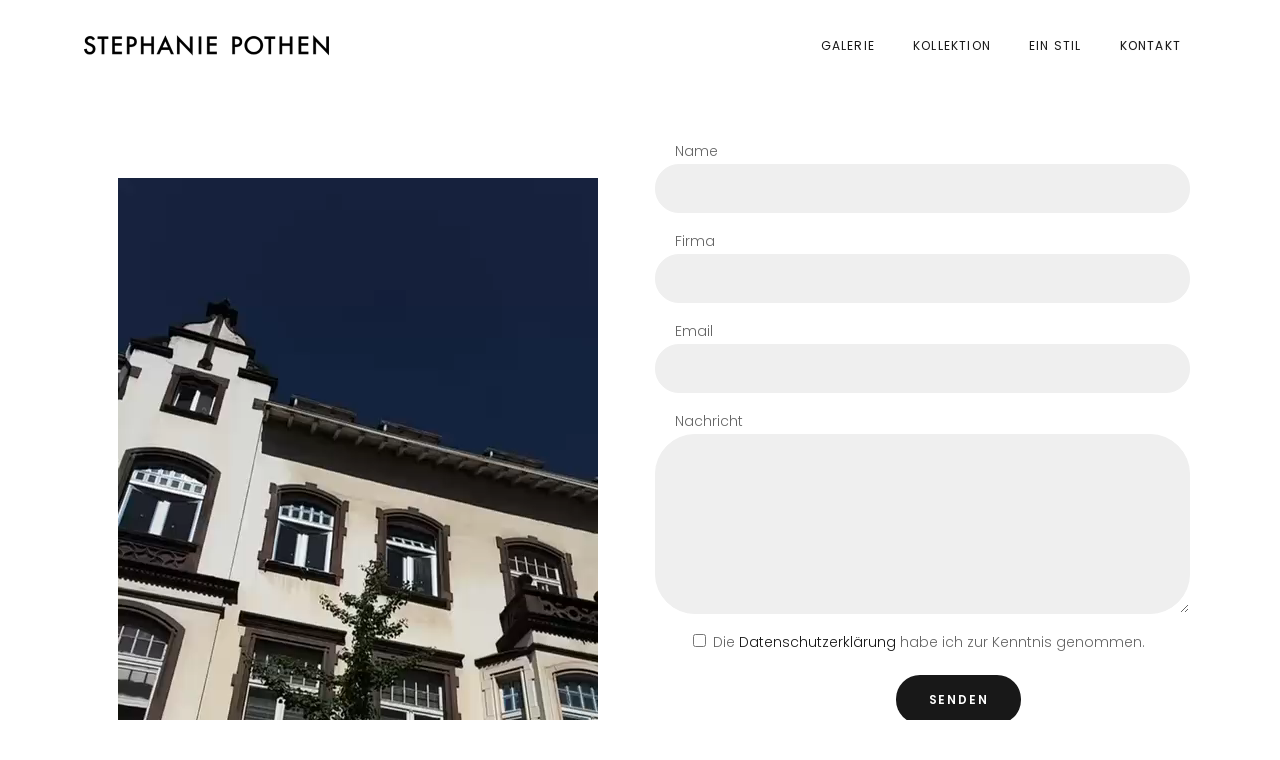

--- FILE ---
content_type: text/html; charset=UTF-8
request_url: https://www.stephaniepothen.de/contact-us/
body_size: 54723
content:
<!DOCTYPE html>
<html lang="de">
<head>
    
        <meta charset="UTF-8"/>
        <link rel="profile" href="http://gmpg.org/xfn/11"/>
        
                <meta name="viewport" content="width=device-width,initial-scale=1,user-scalable=yes">
        <title>Kontakt &#8211; Stephanie Pothen</title>
<meta name='robots' content='max-image-preview:large' />

<link rel="alternate" type="application/rss+xml" title="Stephanie Pothen &raquo; Feed" href="https://www.stephaniepothen.de/feed/" />
<link rel="alternate" type="application/rss+xml" title="Stephanie Pothen &raquo; Kommentar-Feed" href="https://www.stephaniepothen.de/comments/feed/" />
<link rel="alternate" title="oEmbed (JSON)" type="application/json+oembed" href="https://www.stephaniepothen.de/wp-json/oembed/1.0/embed?url=https%3A%2F%2Fwww.stephaniepothen.de%2Fcontact-us%2F" />
<link rel="alternate" title="oEmbed (XML)" type="text/xml+oembed" href="https://www.stephaniepothen.de/wp-json/oembed/1.0/embed?url=https%3A%2F%2Fwww.stephaniepothen.de%2Fcontact-us%2F&#038;format=xml" />
<style id='wp-img-auto-sizes-contain-inline-css' type='text/css'>
img:is([sizes=auto i],[sizes^="auto," i]){contain-intrinsic-size:3000px 1500px}
/*# sourceURL=wp-img-auto-sizes-contain-inline-css */
</style>
<style id='wp-emoji-styles-inline-css' type='text/css'>

	img.wp-smiley, img.emoji {
		display: inline !important;
		border: none !important;
		box-shadow: none !important;
		height: 1em !important;
		width: 1em !important;
		margin: 0 0.07em !important;
		vertical-align: -0.1em !important;
		background: none !important;
		padding: 0 !important;
	}
/*# sourceURL=wp-emoji-styles-inline-css */
</style>
<style id='wp-block-library-inline-css' type='text/css'>
:root{--wp-block-synced-color:#7a00df;--wp-block-synced-color--rgb:122,0,223;--wp-bound-block-color:var(--wp-block-synced-color);--wp-editor-canvas-background:#ddd;--wp-admin-theme-color:#007cba;--wp-admin-theme-color--rgb:0,124,186;--wp-admin-theme-color-darker-10:#006ba1;--wp-admin-theme-color-darker-10--rgb:0,107,160.5;--wp-admin-theme-color-darker-20:#005a87;--wp-admin-theme-color-darker-20--rgb:0,90,135;--wp-admin-border-width-focus:2px}@media (min-resolution:192dpi){:root{--wp-admin-border-width-focus:1.5px}}.wp-element-button{cursor:pointer}:root .has-very-light-gray-background-color{background-color:#eee}:root .has-very-dark-gray-background-color{background-color:#313131}:root .has-very-light-gray-color{color:#eee}:root .has-very-dark-gray-color{color:#313131}:root .has-vivid-green-cyan-to-vivid-cyan-blue-gradient-background{background:linear-gradient(135deg,#00d084,#0693e3)}:root .has-purple-crush-gradient-background{background:linear-gradient(135deg,#34e2e4,#4721fb 50%,#ab1dfe)}:root .has-hazy-dawn-gradient-background{background:linear-gradient(135deg,#faaca8,#dad0ec)}:root .has-subdued-olive-gradient-background{background:linear-gradient(135deg,#fafae1,#67a671)}:root .has-atomic-cream-gradient-background{background:linear-gradient(135deg,#fdd79a,#004a59)}:root .has-nightshade-gradient-background{background:linear-gradient(135deg,#330968,#31cdcf)}:root .has-midnight-gradient-background{background:linear-gradient(135deg,#020381,#2874fc)}:root{--wp--preset--font-size--normal:16px;--wp--preset--font-size--huge:42px}.has-regular-font-size{font-size:1em}.has-larger-font-size{font-size:2.625em}.has-normal-font-size{font-size:var(--wp--preset--font-size--normal)}.has-huge-font-size{font-size:var(--wp--preset--font-size--huge)}.has-text-align-center{text-align:center}.has-text-align-left{text-align:left}.has-text-align-right{text-align:right}.has-fit-text{white-space:nowrap!important}#end-resizable-editor-section{display:none}.aligncenter{clear:both}.items-justified-left{justify-content:flex-start}.items-justified-center{justify-content:center}.items-justified-right{justify-content:flex-end}.items-justified-space-between{justify-content:space-between}.screen-reader-text{border:0;clip-path:inset(50%);height:1px;margin:-1px;overflow:hidden;padding:0;position:absolute;width:1px;word-wrap:normal!important}.screen-reader-text:focus{background-color:#ddd;clip-path:none;color:#444;display:block;font-size:1em;height:auto;left:5px;line-height:normal;padding:15px 23px 14px;text-decoration:none;top:5px;width:auto;z-index:100000}html :where(.has-border-color){border-style:solid}html :where([style*=border-top-color]){border-top-style:solid}html :where([style*=border-right-color]){border-right-style:solid}html :where([style*=border-bottom-color]){border-bottom-style:solid}html :where([style*=border-left-color]){border-left-style:solid}html :where([style*=border-width]){border-style:solid}html :where([style*=border-top-width]){border-top-style:solid}html :where([style*=border-right-width]){border-right-style:solid}html :where([style*=border-bottom-width]){border-bottom-style:solid}html :where([style*=border-left-width]){border-left-style:solid}html :where(img[class*=wp-image-]){height:auto;max-width:100%}:where(figure){margin:0 0 1em}html :where(.is-position-sticky){--wp-admin--admin-bar--position-offset:var(--wp-admin--admin-bar--height,0px)}@media screen and (max-width:600px){html :where(.is-position-sticky){--wp-admin--admin-bar--position-offset:0px}}

/*# sourceURL=wp-block-library-inline-css */
</style><style id='wp-block-paragraph-inline-css' type='text/css'>
.is-small-text{font-size:.875em}.is-regular-text{font-size:1em}.is-large-text{font-size:2.25em}.is-larger-text{font-size:3em}.has-drop-cap:not(:focus):first-letter{float:left;font-size:8.4em;font-style:normal;font-weight:100;line-height:.68;margin:.05em .1em 0 0;text-transform:uppercase}body.rtl .has-drop-cap:not(:focus):first-letter{float:none;margin-left:.1em}p.has-drop-cap.has-background{overflow:hidden}:root :where(p.has-background){padding:1.25em 2.375em}:where(p.has-text-color:not(.has-link-color)) a{color:inherit}p.has-text-align-left[style*="writing-mode:vertical-lr"],p.has-text-align-right[style*="writing-mode:vertical-rl"]{rotate:180deg}
/*# sourceURL=https://www.stephaniepothen.de/wp-includes/blocks/paragraph/style.min.css */
</style>
<style id='global-styles-inline-css' type='text/css'>
:root{--wp--preset--aspect-ratio--square: 1;--wp--preset--aspect-ratio--4-3: 4/3;--wp--preset--aspect-ratio--3-4: 3/4;--wp--preset--aspect-ratio--3-2: 3/2;--wp--preset--aspect-ratio--2-3: 2/3;--wp--preset--aspect-ratio--16-9: 16/9;--wp--preset--aspect-ratio--9-16: 9/16;--wp--preset--color--black: #000000;--wp--preset--color--cyan-bluish-gray: #abb8c3;--wp--preset--color--white: #ffffff;--wp--preset--color--pale-pink: #f78da7;--wp--preset--color--vivid-red: #cf2e2e;--wp--preset--color--luminous-vivid-orange: #ff6900;--wp--preset--color--luminous-vivid-amber: #fcb900;--wp--preset--color--light-green-cyan: #7bdcb5;--wp--preset--color--vivid-green-cyan: #00d084;--wp--preset--color--pale-cyan-blue: #8ed1fc;--wp--preset--color--vivid-cyan-blue: #0693e3;--wp--preset--color--vivid-purple: #9b51e0;--wp--preset--gradient--vivid-cyan-blue-to-vivid-purple: linear-gradient(135deg,rgb(6,147,227) 0%,rgb(155,81,224) 100%);--wp--preset--gradient--light-green-cyan-to-vivid-green-cyan: linear-gradient(135deg,rgb(122,220,180) 0%,rgb(0,208,130) 100%);--wp--preset--gradient--luminous-vivid-amber-to-luminous-vivid-orange: linear-gradient(135deg,rgb(252,185,0) 0%,rgb(255,105,0) 100%);--wp--preset--gradient--luminous-vivid-orange-to-vivid-red: linear-gradient(135deg,rgb(255,105,0) 0%,rgb(207,46,46) 100%);--wp--preset--gradient--very-light-gray-to-cyan-bluish-gray: linear-gradient(135deg,rgb(238,238,238) 0%,rgb(169,184,195) 100%);--wp--preset--gradient--cool-to-warm-spectrum: linear-gradient(135deg,rgb(74,234,220) 0%,rgb(151,120,209) 20%,rgb(207,42,186) 40%,rgb(238,44,130) 60%,rgb(251,105,98) 80%,rgb(254,248,76) 100%);--wp--preset--gradient--blush-light-purple: linear-gradient(135deg,rgb(255,206,236) 0%,rgb(152,150,240) 100%);--wp--preset--gradient--blush-bordeaux: linear-gradient(135deg,rgb(254,205,165) 0%,rgb(254,45,45) 50%,rgb(107,0,62) 100%);--wp--preset--gradient--luminous-dusk: linear-gradient(135deg,rgb(255,203,112) 0%,rgb(199,81,192) 50%,rgb(65,88,208) 100%);--wp--preset--gradient--pale-ocean: linear-gradient(135deg,rgb(255,245,203) 0%,rgb(182,227,212) 50%,rgb(51,167,181) 100%);--wp--preset--gradient--electric-grass: linear-gradient(135deg,rgb(202,248,128) 0%,rgb(113,206,126) 100%);--wp--preset--gradient--midnight: linear-gradient(135deg,rgb(2,3,129) 0%,rgb(40,116,252) 100%);--wp--preset--font-size--small: 13px;--wp--preset--font-size--medium: 20px;--wp--preset--font-size--large: 36px;--wp--preset--font-size--x-large: 42px;--wp--preset--spacing--20: 0.44rem;--wp--preset--spacing--30: 0.67rem;--wp--preset--spacing--40: 1rem;--wp--preset--spacing--50: 1.5rem;--wp--preset--spacing--60: 2.25rem;--wp--preset--spacing--70: 3.38rem;--wp--preset--spacing--80: 5.06rem;--wp--preset--shadow--natural: 6px 6px 9px rgba(0, 0, 0, 0.2);--wp--preset--shadow--deep: 12px 12px 50px rgba(0, 0, 0, 0.4);--wp--preset--shadow--sharp: 6px 6px 0px rgba(0, 0, 0, 0.2);--wp--preset--shadow--outlined: 6px 6px 0px -3px rgb(255, 255, 255), 6px 6px rgb(0, 0, 0);--wp--preset--shadow--crisp: 6px 6px 0px rgb(0, 0, 0);}:where(.is-layout-flex){gap: 0.5em;}:where(.is-layout-grid){gap: 0.5em;}body .is-layout-flex{display: flex;}.is-layout-flex{flex-wrap: wrap;align-items: center;}.is-layout-flex > :is(*, div){margin: 0;}body .is-layout-grid{display: grid;}.is-layout-grid > :is(*, div){margin: 0;}:where(.wp-block-columns.is-layout-flex){gap: 2em;}:where(.wp-block-columns.is-layout-grid){gap: 2em;}:where(.wp-block-post-template.is-layout-flex){gap: 1.25em;}:where(.wp-block-post-template.is-layout-grid){gap: 1.25em;}.has-black-color{color: var(--wp--preset--color--black) !important;}.has-cyan-bluish-gray-color{color: var(--wp--preset--color--cyan-bluish-gray) !important;}.has-white-color{color: var(--wp--preset--color--white) !important;}.has-pale-pink-color{color: var(--wp--preset--color--pale-pink) !important;}.has-vivid-red-color{color: var(--wp--preset--color--vivid-red) !important;}.has-luminous-vivid-orange-color{color: var(--wp--preset--color--luminous-vivid-orange) !important;}.has-luminous-vivid-amber-color{color: var(--wp--preset--color--luminous-vivid-amber) !important;}.has-light-green-cyan-color{color: var(--wp--preset--color--light-green-cyan) !important;}.has-vivid-green-cyan-color{color: var(--wp--preset--color--vivid-green-cyan) !important;}.has-pale-cyan-blue-color{color: var(--wp--preset--color--pale-cyan-blue) !important;}.has-vivid-cyan-blue-color{color: var(--wp--preset--color--vivid-cyan-blue) !important;}.has-vivid-purple-color{color: var(--wp--preset--color--vivid-purple) !important;}.has-black-background-color{background-color: var(--wp--preset--color--black) !important;}.has-cyan-bluish-gray-background-color{background-color: var(--wp--preset--color--cyan-bluish-gray) !important;}.has-white-background-color{background-color: var(--wp--preset--color--white) !important;}.has-pale-pink-background-color{background-color: var(--wp--preset--color--pale-pink) !important;}.has-vivid-red-background-color{background-color: var(--wp--preset--color--vivid-red) !important;}.has-luminous-vivid-orange-background-color{background-color: var(--wp--preset--color--luminous-vivid-orange) !important;}.has-luminous-vivid-amber-background-color{background-color: var(--wp--preset--color--luminous-vivid-amber) !important;}.has-light-green-cyan-background-color{background-color: var(--wp--preset--color--light-green-cyan) !important;}.has-vivid-green-cyan-background-color{background-color: var(--wp--preset--color--vivid-green-cyan) !important;}.has-pale-cyan-blue-background-color{background-color: var(--wp--preset--color--pale-cyan-blue) !important;}.has-vivid-cyan-blue-background-color{background-color: var(--wp--preset--color--vivid-cyan-blue) !important;}.has-vivid-purple-background-color{background-color: var(--wp--preset--color--vivid-purple) !important;}.has-black-border-color{border-color: var(--wp--preset--color--black) !important;}.has-cyan-bluish-gray-border-color{border-color: var(--wp--preset--color--cyan-bluish-gray) !important;}.has-white-border-color{border-color: var(--wp--preset--color--white) !important;}.has-pale-pink-border-color{border-color: var(--wp--preset--color--pale-pink) !important;}.has-vivid-red-border-color{border-color: var(--wp--preset--color--vivid-red) !important;}.has-luminous-vivid-orange-border-color{border-color: var(--wp--preset--color--luminous-vivid-orange) !important;}.has-luminous-vivid-amber-border-color{border-color: var(--wp--preset--color--luminous-vivid-amber) !important;}.has-light-green-cyan-border-color{border-color: var(--wp--preset--color--light-green-cyan) !important;}.has-vivid-green-cyan-border-color{border-color: var(--wp--preset--color--vivid-green-cyan) !important;}.has-pale-cyan-blue-border-color{border-color: var(--wp--preset--color--pale-cyan-blue) !important;}.has-vivid-cyan-blue-border-color{border-color: var(--wp--preset--color--vivid-cyan-blue) !important;}.has-vivid-purple-border-color{border-color: var(--wp--preset--color--vivid-purple) !important;}.has-vivid-cyan-blue-to-vivid-purple-gradient-background{background: var(--wp--preset--gradient--vivid-cyan-blue-to-vivid-purple) !important;}.has-light-green-cyan-to-vivid-green-cyan-gradient-background{background: var(--wp--preset--gradient--light-green-cyan-to-vivid-green-cyan) !important;}.has-luminous-vivid-amber-to-luminous-vivid-orange-gradient-background{background: var(--wp--preset--gradient--luminous-vivid-amber-to-luminous-vivid-orange) !important;}.has-luminous-vivid-orange-to-vivid-red-gradient-background{background: var(--wp--preset--gradient--luminous-vivid-orange-to-vivid-red) !important;}.has-very-light-gray-to-cyan-bluish-gray-gradient-background{background: var(--wp--preset--gradient--very-light-gray-to-cyan-bluish-gray) !important;}.has-cool-to-warm-spectrum-gradient-background{background: var(--wp--preset--gradient--cool-to-warm-spectrum) !important;}.has-blush-light-purple-gradient-background{background: var(--wp--preset--gradient--blush-light-purple) !important;}.has-blush-bordeaux-gradient-background{background: var(--wp--preset--gradient--blush-bordeaux) !important;}.has-luminous-dusk-gradient-background{background: var(--wp--preset--gradient--luminous-dusk) !important;}.has-pale-ocean-gradient-background{background: var(--wp--preset--gradient--pale-ocean) !important;}.has-electric-grass-gradient-background{background: var(--wp--preset--gradient--electric-grass) !important;}.has-midnight-gradient-background{background: var(--wp--preset--gradient--midnight) !important;}.has-small-font-size{font-size: var(--wp--preset--font-size--small) !important;}.has-medium-font-size{font-size: var(--wp--preset--font-size--medium) !important;}.has-large-font-size{font-size: var(--wp--preset--font-size--large) !important;}.has-x-large-font-size{font-size: var(--wp--preset--font-size--x-large) !important;}
/*# sourceURL=global-styles-inline-css */
</style>

<style id='classic-theme-styles-inline-css' type='text/css'>
/*! This file is auto-generated */
.wp-block-button__link{color:#fff;background-color:#32373c;border-radius:9999px;box-shadow:none;text-decoration:none;padding:calc(.667em + 2px) calc(1.333em + 2px);font-size:1.125em}.wp-block-file__button{background:#32373c;color:#fff;text-decoration:none}
/*# sourceURL=/wp-includes/css/classic-themes.min.css */
</style>
<link rel='stylesheet' id='contact-form-7-css' href='https://www.stephaniepothen.de/wp-content/plugins/contact-form-7/includes/css/styles.css?ver=6.1.4' type='text/css' media='all' />
<link rel='stylesheet' id='maison-edge-default-style-css' href='https://www.stephaniepothen.de/wp-content/themes/maison/style.css?ver=6.9' type='text/css' media='all' />
<link rel='stylesheet' id='maison-edge-modules-css' href='https://www.stephaniepothen.de/wp-content/themes/maison/assets/css/modules.min.css?ver=6.9' type='text/css' media='all' />
<style id='maison-edge-modules-inline-css' type='text/css'>
/* generated in /var/www/vhosts/stephaniepothen.de/httpdocs/wp-content/themes/maison/framework/admin/options/general/map.php maison_edge_page_general_style function */
.page-id-8087.edgtf-boxed .edgtf-wrapper { background-attachment: fixed;}

/* generated in /var/www/vhosts/stephaniepothen.de/httpdocs/wp-content/themes/maison/framework/modules/header/helper-functions.php maison_edge_header_area_style function */
.page-id-8087 .edgtf-page-header .edgtf-menu-area { background-color: rgba(255, 255, 255, 0);}

/* generated in /var/www/vhosts/stephaniepothen.de/httpdocs/wp-content/themes/maison/functions.php maison_edge_content_padding_top function */
.page-id-8087 .edgtf-content .edgtf-content-inner > .edgtf-container > .edgtf-container-inner, .page-id-8087 .edgtf-content .edgtf-content-inner > .edgtf-full-width > .edgtf-full-width-inner { padding-top: 0px !important;}


.edgtf-side-menu-button-opener  { display:none;}
/*# sourceURL=maison-edge-modules-inline-css */
</style>
<link rel='stylesheet' id='edgtf-font_awesome-css' href='https://www.stephaniepothen.de/wp-content/themes/maison/assets/css/font-awesome/css/font-awesome.min.css?ver=6.9' type='text/css' media='all' />
<link rel='stylesheet' id='edgtf-font_elegant-css' href='https://www.stephaniepothen.de/wp-content/themes/maison/assets/css/elegant-icons/style.min.css?ver=6.9' type='text/css' media='all' />
<link rel='stylesheet' id='edgtf-ion_icons-css' href='https://www.stephaniepothen.de/wp-content/themes/maison/assets/css/ion-icons/css/ionicons.min.css?ver=6.9' type='text/css' media='all' />
<link rel='stylesheet' id='edgtf-linea_icons-css' href='https://www.stephaniepothen.de/wp-content/themes/maison/assets/css/linea-icons/style.css?ver=6.9' type='text/css' media='all' />
<link rel='stylesheet' id='edgtf-simple_line_icons-css' href='https://www.stephaniepothen.de/wp-content/themes/maison/assets/css/simple-line-icons/simple-line-icons.css?ver=6.9' type='text/css' media='all' />
<link rel='stylesheet' id='mediaelement-css' href='https://www.stephaniepothen.de/wp-includes/js/mediaelement/mediaelementplayer-legacy.min.css?ver=4.2.17' type='text/css' media='all' />
<link rel='stylesheet' id='wp-mediaelement-css' href='https://www.stephaniepothen.de/wp-includes/js/mediaelement/wp-mediaelement.min.css?ver=6.9' type='text/css' media='all' />
<link rel='stylesheet' id='maison-edge-style-dynamic-css' href='https://www.stephaniepothen.de/wp-content/themes/maison/assets/css/style_dynamic.css?ver=1695981969' type='text/css' media='all' />
<link rel='stylesheet' id='maison-edge-modules-responsive-css' href='https://www.stephaniepothen.de/wp-content/themes/maison/assets/css/modules-responsive.min.css?ver=6.9' type='text/css' media='all' />
<link rel='stylesheet' id='maison-edge-style-dynamic-responsive-css' href='https://www.stephaniepothen.de/wp-content/themes/maison/assets/css/style_dynamic_responsive.css?ver=1695981969' type='text/css' media='all' />
<link rel='stylesheet' id='maison-edge-style-handle-google-fonts-css' href='//www.stephaniepothen.de/wp-content/uploads/omgf/maison-edge-style-handle-google-fonts/maison-edge-style-handle-google-fonts.css?ver=1724920871' type='text/css' media='all' />
<link rel='stylesheet' id='js_composer_front-css' href='https://www.stephaniepothen.de/wp-content/plugins/js_composer/assets/css/js_composer.min.css?ver=6.7.0' type='text/css' media='all' />
<script type="text/javascript" src="https://www.stephaniepothen.de/wp-includes/js/jquery/jquery.min.js?ver=3.7.1" id="jquery-core-js"></script>
<script type="text/javascript" src="https://www.stephaniepothen.de/wp-includes/js/jquery/jquery-migrate.min.js?ver=3.4.1" id="jquery-migrate-js"></script>
<link rel="https://api.w.org/" href="https://www.stephaniepothen.de/wp-json/" /><link rel="alternate" title="JSON" type="application/json" href="https://www.stephaniepothen.de/wp-json/wp/v2/pages/8087" /><link rel="EditURI" type="application/rsd+xml" title="RSD" href="https://www.stephaniepothen.de/xmlrpc.php?rsd" />
<meta name="generator" content="WordPress 6.9" />
<link rel="canonical" href="https://www.stephaniepothen.de/contact-us/" />
<link rel='shortlink' href='https://www.stephaniepothen.de/?p=8087' />
<meta name="generator" content="Powered by WPBakery Page Builder - drag and drop page builder for WordPress."/>
		<style type="text/css" id="wp-custom-css">
			@media only screen and (max-width:768px){
body .pp_pic_holder #pp_full_res img {
	height: auto !important;
	}
}		</style>
		<style type="text/css" data-type="vc_custom-css">.wpcf7-form-control.wpcf7-text, .wpcf7-form-control.wpcf7-textarea {
color: #333;
background-color: #efefef;
border: 1px solid #efefef;
border-radius: 40px;
}
input.wpcf7-form-control.wpcf7-submit {
border-radius: 40px;
margin-left:72px;
}
label {
    display:block;
    padding-left:20px;
}
.wpcf7-form-control.wpcf7-textarea {
    height:180px;
}</style><style type="text/css" data-type="vc_shortcodes-custom-css">.vc_custom_1724919683679{margin-top: 120px !important;margin-bottom: 90px !important;}.vc_custom_1724917563785{padding-top: 99px !important;padding-bottom: 30px !important;}.vc_custom_1695036785680{padding-top: 51px !important;padding-bottom: 34px !important;}.vc_custom_1695036797923{padding-top: 85px !important;padding-bottom: 47px !important;}.vc_custom_1724919649609{padding-bottom: 40px !important;}.vc_custom_1724919554645{padding-top: 40px !important;}.vc_custom_1695037229715{padding-top: 30px !important;}</style><noscript><style> .wpb_animate_when_almost_visible { opacity: 1; }</style></noscript><link rel='stylesheet' id='wbvp-video-style-css' href='https://www.stephaniepothen.de/wp-content/plugins/video-player-for-wpbakery/assets/css/style.css?ver=1.0.2' type='text/css' media='all' />
</head>
<body class="wp-singular page-template page-template-full-width page-template-full-width-php page page-id-8087 wp-theme-maison edgt-core-1.2 maison-ver-1.10 edgtf-grid-1100 edgtf-fixed-on-scroll edgtf-dropdown-animate-height edgtf-header-standard edgtf-menu-area-shadow-disable edgtf-menu-area-in-grid-shadow-disable edgtf-menu-area-border-disable edgtf-menu-area-in-grid-border-disable edgtf-logo-area-border-disable edgtf-logo-area-in-grid-border-disable edgtf-header-vertical-shadow-disable edgtf-header-vertical-border-disable edgtf-side-menu-slide-from-right edgtf-fade-push-text-right edgtf-default-mobile-header edgtf-sticky-up-mobile-header edgtf-fullscreen-search edgtf-search-fade wpb-js-composer js-comp-ver-6.7.0 vc_responsive" itemscope itemtype="//schema.org/WebPage">
    <section class="edgtf-side-menu">
	<div class="edgtf-close-side-menu-holder">
		<a class="edgtf-close-side-menu" href="#" target="_self">
			<i class="edgtf-icon-ion-icon ion-android-close " ></i>		</a>
	</div>
	<div class="widget edgtf-separator-widget"><div class="edgtf-separator-holder clearfix  edgtf-separator-center edgtf-separator-normal">
	<div class="edgtf-separator" style="border-color: transparent;border-style: solid;width: 0px;border-bottom-width: 0px;margin-top: 40px;margin-bottom: 0px"></div>
</div>
</div><div class="widget edgtf-separator-widget"><div class="edgtf-separator-holder clearfix  edgtf-separator-center edgtf-separator-normal">
	<div class="edgtf-separator" style="border-color: transparent;border-style: solid;width: 0px;border-bottom-width: 0px;margin-top: 50px;margin-bottom: 0px"></div>
</div>
</div><div class="widget edgtf-separator-widget"><div class="edgtf-separator-holder clearfix  edgtf-separator-center edgtf-separator-normal">
	<div class="edgtf-separator" style="border-color: transparent;border-style: solid;width: 0px;border-bottom-width: 0px;margin-top: 11px;margin-bottom: 0px"></div>
</div>
</div><div class="widget edgtf-separator-widget"><div class="edgtf-separator-holder clearfix  edgtf-separator-center edgtf-separator-full-width">
	<div class="edgtf-separator" style="border-color: #484848;border-style: solid;border-bottom-width: 1px;margin-top: 0px;margin-bottom: 49px"></div>
</div>
</div>
		<div class="widget edgtf-image-gallery-widget ">
			<div class="edgtf-image-gallery  edgtf-ig-slider-type    ">
	<div class="edgtf-ig-slider edgtf-owl-slider" data-number-of-items="1" data-enable-loop="yes" data-enable-autoplay="yes" data-slider-speed="5000" data-slider-speed-animation="600" data-slider-padding="no" data-enable-navigation="no" data-enable-pagination="yes">
					<div class="edgtf-ig-image">
									<img src="https://www.stephaniepothen.de/wp-content/uploads/2017/04/sidearea-1-320x183.jpg" alt="m" width="320" height="183" />							</div>
					<div class="edgtf-ig-image">
									<img src="https://www.stephaniepothen.de/wp-content/uploads/2017/04/sidearea-3-320x183.jpg" alt="m" width="320" height="183" />							</div>
					<div class="edgtf-ig-image">
									<img src="https://www.stephaniepothen.de/wp-content/uploads/2017/04/sidearea-2-320x183.jpg" alt="m" width="320" height="183" />							</div>
					<div class="edgtf-ig-image">
									<img src="https://www.stephaniepothen.de/wp-content/uploads/2017/04/sidearea-4-320x183.jpg" alt="m" width="320" height="183" />							</div>
			</div>
</div>		</div>
		<div id="text-11" class="widget edgtf-sidearea widget_text">			<div class="textwidget"><h2 style="display: none;">Maison</h2></div>
		</div></section>
    <div class="edgtf-wrapper">
        <div class="edgtf-wrapper-inner">
            <div class="edgtf-fullscreen-search-holder">
	<div class="edgtf-fullscreen-search-close-container">
		<div class="edgtf-search-close-holder">
			<a class="edgtf-fullscreen-search-close" href="javascript:void(0)">
				<span class="icon-arrows-remove"></span>
			</a>
		</div>
	</div>
	<div class="edgtf-fullscreen-search-table">
		<div class="edgtf-fullscreen-search-cell">
			<div class="edgtf-fullscreen-search-inner">
				<form action="https://www.stephaniepothen.de/" class="edgtf-fullscreen-search-form" method="get">
					<div class="edgtf-form-holder">
						<div class="edgtf-form-holder-inner">
							<div class="edgtf-field-holder">
								<input type="text"  placeholder="Search for..." name="s" class="edgtf-search-field" autocomplete="off" />
							</div>
							<button type="submit" class="edgtf-search-submit"><span class="icon_search "></span></button>
							<div class="edgtf-line"></div>
						</div>
					</div>
				</form>
			</div>
		</div>
	</div>
</div>
<header class="edgtf-page-header">
		
			<div class="edgtf-fixed-wrapper">
				
	<div class="edgtf-menu-area edgtf-menu-right">
				
						
			<div class="edgtf-vertical-align-containers">
				<div class="edgtf-position-left">
					<div class="edgtf-position-left-inner">
						

<div class="edgtf-logo-wrapper">
    <a itemprop="url" href="https://www.stephaniepothen.de/" style="height: 45px;">
        <img itemprop="image" class="edgtf-normal-logo" src="https://www.stephaniepothen.de/wp-content/uploads/2023/08/230808_Logo-stephanie-pothen.png" width="500" height="90"  alt="logo"/>
        <img itemprop="image" class="edgtf-dark-logo" src="https://www.stephaniepothen.de/wp-content/uploads/2023/08/230808_Logo-stephanie-pothen.png" width="500" height="90"  alt="dark logo"/>        <img itemprop="image" class="edgtf-light-logo" src="https://www.stephaniepothen.de/wp-content/uploads/2023/08/230808-900-weiss-Logo-stephanie-pothen.png" width="900" height="90"  alt="light logo"/>    </a>
</div>

											</div>
				</div>
								<div class="edgtf-position-right">
					<div class="edgtf-position-right-inner">
													
<nav class="edgtf-main-menu edgtf-drop-down edgtf-default-nav">
    <ul id="menu-main-menu" class="clearfix"><li id="nav-menu-item-11148" class="menu-item menu-item-type-post_type menu-item-object-page  narrow"><a href="https://www.stephaniepothen.de/gallery/" class=""><span class="item_outer"><span class="item_text">GALERIE</span></span></a></li>
<li id="nav-menu-item-9884" class="menu-item menu-item-type-post_type menu-item-object-page  narrow"><a href="https://www.stephaniepothen.de/portfolio-gallery/" class=""><span class="item_outer"><span class="item_text">KOLLEKTION</span></span></a></li>
<li id="nav-menu-item-9909" class="menu-item menu-item-type-post_type menu-item-object-page  narrow"><a href="https://www.stephaniepothen.de/aboutme/" class=""><span class="item_outer"><span class="item_text">EIN STIL</span></span></a></li>
<li id="nav-menu-item-9912" class="menu-item menu-item-type-post_type menu-item-object-page current-menu-item page_item page-item-8087 current_page_item edgtf-active-item narrow"><a href="https://www.stephaniepothen.de/contact-us/" class=" current "><span class="item_outer"><span class="item_text">KONTAKT</span></span></a></li>
</ul></nav>

														
		<a class="edgtf-side-menu-button-opener edgtf-icon-has-hover"  href="javascript:void(0)" style="padding: 0 0 0 19px">
						<span class="edgtf-side-menu-lines">
        		<span class="edgtf-side-menu-line edgtf-line-1"></span>
        		<span class="edgtf-side-menu-line edgtf-line-2"></span>
                <span class="edgtf-side-menu-line edgtf-line-3"></span>
        	</span>
		</a>
						</div>
				</div>
			</div>
			
			</div>
			
			</div>
		
		
	</header>


<header class="edgtf-mobile-header">
		
	<div class="edgtf-mobile-header-inner">
		<div class="edgtf-mobile-header-holder">
			<div class="edgtf-grid">
				<div class="edgtf-vertical-align-containers">
					<div class="edgtf-vertical-align-containers">
													<div class="edgtf-mobile-menu-opener">
								<a href="javascript:void(0)">
									<span class="edgtf-mm-lines">
						                <span class="edgtf-mm-line edgtf-line-1"></span>
						                <span class="edgtf-mm-line edgtf-line-2"></span>
						                <span class="edgtf-mm-line edgtf-line-3"></span>
						            </span>
																	</a>
							</div>
												<div class="edgtf-position-center">
							<div class="edgtf-position-center-inner">
								

<div class="edgtf-mobile-logo-wrapper">
    <a itemprop="url" href="https://www.stephaniepothen.de/" style="height: 45px">
        <img itemprop="image" src="https://www.stephaniepothen.de/wp-content/uploads/2023/08/230808_Logo-stephanie-pothen.png" width="500" height="90"  alt="Mobile Logo"/>
    </a>
</div>

							</div>
						</div>
						<div class="edgtf-position-right">
							<div class="edgtf-position-right-inner">
															</div>
						</div>
					</div>
				</div>
			</div>
		</div>
		
	<nav class="edgtf-mobile-nav" role="navigation" aria-label="Mobile Menu">
		<div class="edgtf-grid">
			<ul id="menu-main-menu-1" class=""><li id="mobile-menu-item-11148" class="menu-item menu-item-type-post_type menu-item-object-page "><a href="https://www.stephaniepothen.de/gallery/" class=""><span>GALERIE</span></a></li>
<li id="mobile-menu-item-9884" class="menu-item menu-item-type-post_type menu-item-object-page "><a href="https://www.stephaniepothen.de/portfolio-gallery/" class=""><span>KOLLEKTION</span></a></li>
<li id="mobile-menu-item-9909" class="menu-item menu-item-type-post_type menu-item-object-page "><a href="https://www.stephaniepothen.de/aboutme/" class=""><span>EIN STIL</span></a></li>
<li id="mobile-menu-item-9912" class="menu-item menu-item-type-post_type menu-item-object-page current-menu-item page_item page-item-8087 current_page_item edgtf-active-item"><a href="https://www.stephaniepothen.de/contact-us/" class=" current "><span>KONTAKT</span></a></li>
</ul>		</div>
	</nav>

	</div>
	
	</header>

	
	        			<a id='edgtf-back-to-top' href='#'>
                <span class="edgtf-icon-stack">
                     <i class="edgtf-icon-ion-icon ion-android-arrow-up "></i>                </span>
			</a>
		<div class="edgtf-fullscreen-menu-holder-outer">
	<div class="edgtf-fullscreen-menu-holder">
		<div class="edgtf-fullscreen-menu-holder-inner">
			<nav class="edgtf-fullscreen-menu">
	</nav>		</div>
	</div>
</div>	        
            <div class="edgtf-content" style="margin-top: -90px">
                <div class="edgtf-content-inner"><div class="edgtf-full-width">
	<div class="edgtf-full-width-inner">
					<div class="edgtf-grid-row">
				<div class="edgtf-page-content-holder edgtf-grid-col-12">
					<div class="edgtf-row-grid-section-wrapper "  ><div class="edgtf-row-grid-section"><div class="vc_row wpb_row vc_row-fluid vc_custom_1724919683679 vc_column-gap-35" ><div class="wpb_column vc_column_container vc_col-sm-12"><div class="vc_column-inner"><div class="wpb_wrapper"><div class="vc_row wpb_row vc_inner vc_row-fluid" ><div class="edgtf-eh-item "  data-item-class="edgtf-eh-custom-546597">
	<div class="edgtf-eh-item-inner">
		<div class="edgtf-eh-item-content edgtf-eh-custom-546597" >
			<div class="wpb_column vc_column_container vc_col-sm-6"><div class="vc_column-inner vc_custom_1724919649609"><div class="wpb_wrapper"><div class="edgtf-elements-holder edgtf-two-columns edgtf-responsive-mode-768" ><div id="" class="video-player-for-wpbakery ">
    <div class="video-player-for-wpbakery-container">
        <video width="100%" height="auto" controls   >
            <source src="https://www.stephaniepothen.de/wp-content/uploads/2025/05/WhatsApp-Video-2025-05-06-at-16.17.50.mp4" type="video/mp4">
            Your browser does not support the video tag.        </video>
    </div>
</div>
		</div>
	</div>
</div></div></div></div></div><div class="wpb_column vc_column_container vc_col-sm-6"><div class="vc_column-inner"><div class="wpb_wrapper"><div class="edgtf-elements-holder edgtf-one-column edgtf-responsive-mode-768" ><div class="edgtf-eh-item "  data-item-class="edgtf-eh-custom-491685">
	<div class="edgtf-eh-item-inner">
		<div class="edgtf-eh-item-content edgtf-eh-custom-491685" >
			
<div class="wpcf7 no-js" id="wpcf7-f10920-p8087-o1" lang="en-US" dir="ltr" data-wpcf7-id="10920">
<div class="screen-reader-response"><p role="status" aria-live="polite" aria-atomic="true"></p> <ul></ul></div>
<form action="/contact-us/#wpcf7-f10920-p8087-o1" method="post" class="wpcf7-form init" aria-label="Contact form" novalidate="novalidate" data-status="init">
<fieldset class="hidden-fields-container"><input type="hidden" name="_wpcf7" value="10920" /><input type="hidden" name="_wpcf7_version" value="6.1.4" /><input type="hidden" name="_wpcf7_locale" value="en_US" /><input type="hidden" name="_wpcf7_unit_tag" value="wpcf7-f10920-p8087-o1" /><input type="hidden" name="_wpcf7_container_post" value="8087" /><input type="hidden" name="_wpcf7_posted_data_hash" value="" />
</fieldset>
<p><label> Name</label><span class="wpcf7-form-control-wrap" data-name="vor-nach-name"><input size="40" maxlength="400" class="wpcf7-form-control wpcf7-text wpcf7-validates-as-required" autocomplete="vor-nach-name" aria-required="true" aria-invalid="false" value="" type="text" name="vor-nach-name" /></span>
</p>
<p><label> Firma</label><span class="wpcf7-form-control-wrap" data-name="firma"><input size="40" maxlength="400" class="wpcf7-form-control wpcf7-text wpcf7-validates-as-required" autocomplete="firma" aria-required="true" aria-invalid="false" value="" type="text" name="firma" /></span>
</p>
<p><label> Email</label><span class="wpcf7-form-control-wrap" data-name="email"><input size="40" maxlength="400" class="wpcf7-form-control wpcf7-email wpcf7-validates-as-required wpcf7-text wpcf7-validates-as-email" autocomplete="email" aria-required="true" aria-invalid="false" value="" type="email" name="email" /></span>
</p>
<p><label> Nachricht</label><span class="wpcf7-form-control-wrap" data-name="nachricht"><textarea cols="40" rows="10" maxlength="2000" class="wpcf7-form-control wpcf7-textarea" aria-invalid="false" name="nachricht"></textarea></span>
</p>
<p><span class="wpcf7-form-control-wrap" data-name="datenschutz"><span class="wpcf7-form-control wpcf7-acceptance"><span class="wpcf7-list-item"><label><input type="checkbox" name="datenschutz" value="1" aria-invalid="false" /><span class="wpcf7-list-item-label">Die <a href="https://www.stephaniepothen.de/impressum-und-datenschutz/" target="_blank">Datenschutzerklärung</a> habe ich zur Kenntnis genommen.</span></label></span></span></span>
</p>
<p><span id="wpcf7-696ccdb8d88ba-wrapper" class="wpcf7-form-control-wrap webseite-wrap" style="display:none !important; visibility:hidden !important;"><label for="wpcf7-696ccdb8d88ba-field" class="hp-message">Please leave this field empty.</label><input id="wpcf7-696ccdb8d88ba-field"  class="wpcf7-form-control wpcf7-text" type="text" name="webseite" value="" size="40" tabindex="-1" autocomplete="new-password" /></span>
</p>
<p style="text-align:center; margin-top:20px;"><input class="wpcf7-form-control wpcf7-submit has-spinner" type="submit" value="Senden" />
</p><div class="wpcf7-response-output" aria-hidden="true"></div>
</form>
</div>
		</div>
	</div>
</div></div><div class="edgtf-elements-holder edgtf-one-column edgtf-responsive-mode-768" ><div class="edgtf-eh-item edgtf-horizontal-alignment-center"  data-item-class="edgtf-eh-custom-488267">
	<div class="edgtf-eh-item-inner">
		<div class="edgtf-eh-item-content edgtf-eh-custom-488267" >
			
	<div class="wpb_text_column wpb_content_element  vc_custom_1724919554645" >
		<div class="wpb_wrapper">
			<p style="text-align: center; font-size: 18px; color: #333;">Ich freue mich auf Ihren Besuch<br />
in meinem Atelier 1<sup>st</sup> Floor.</p>

		</div>
	</div>
		</div>
	</div>
</div></div></div></div></div></div></div></div></div></div></div></div>
				</div>
							</div>
			</div>
</div>
</div> <!-- close div.content_inner -->
	</div> <!-- close div.content -->
					<footer class="edgtf-page-footer ">
				<div class="edgtf-footer-inner">
					<div class="edgtf-footer-top-holder">
	<div class="edgtf-footer-top-inner edgtf-grid">
		<div class="edgtf-grid-row edgtf-footer-top-alignment-left">
							<div class="edgtf-column-content edgtf-grid-col-3">
					<div id="text-2" class="widget edgtf-footer-column-1 widget_text">			<div class="textwidget"><p style="color:white">
<strong>ATELIER 1<sup>st</sup> FLOOR</strong><br />
Konkordiastraße 23<br />
40219 Düsseldorf</p>
</div>
		</div>				</div>
							<div class="edgtf-column-content edgtf-grid-col-3">
					<div id="block-9" class="widget edgtf-footer-column-2 widget_block widget_text">
<p>
<a href="+4921130040343">+49 211 300 40 343</a><br>
<a href="+4916094864451">+49 160 94864451</a><br>
<a href="mailto:mail@stephaniepothen.de">mail@stephaniepothen.de</a></p>
</div>				</div>
							<div class="edgtf-column-content edgtf-grid-col-3">
					
        <a class="edgtf-social-icon-widget-holder edgtf-icon-has-hover" data-hover-color="#cccccc" style="color: #ffffff;;font-size: 30px;margin: 10px 10px 0 0;" href="https://www.instagram.com/" target="_blank">
            <span class="edgtf-social-icon-widget   ion-social-instagram  "></span>        </a>
    				</div>
							<div class="edgtf-column-content edgtf-grid-col-3">
					<div id="block-8" class="widget edgtf-footer-column-4 widget_block widget_text">
<p><a href="https://www.stephaniepothen.de/newsletter/" data-type="link" data-id="https://www.stephaniepothen.de/newsletter/">Newsletter</a><br><a href="https://www.stephaniepothen.de/impressum-und-datenschutz/">Datenschutz</a><br><a href="https://www.stephaniepothen.de/impressum-und-datenschutz/">Impressum</a></p>
</div>				</div>
					</div>
	</div>
</div>				</div>
			</footer>
			</div> <!-- close div.edgtf-wrapper-inner  -->
</div> <!-- close div.edgtf-wrapper -->
<script type="speculationrules">
{"prefetch":[{"source":"document","where":{"and":[{"href_matches":"/*"},{"not":{"href_matches":["/wp-*.php","/wp-admin/*","/wp-content/uploads/*","/wp-content/*","/wp-content/plugins/*","/wp-content/themes/maison/*","/*\\?(.+)"]}},{"not":{"selector_matches":"a[rel~=\"nofollow\"]"}},{"not":{"selector_matches":".no-prefetch, .no-prefetch a"}}]},"eagerness":"conservative"}]}
</script>
    <script type="text/javascript">

jQuery(document).ready(function ($) {
	jQuery('a[href^="#"]').on('click',function(event){
		event.preventDefault();
		var target_offset = jQuery(this.hash).offset() ? jQuery(this.hash).offset().top : 0;
		//change this number to create the additional off set        
		var customoffset = 100;
		jQuery('html, body').animate({scrollTop:target_offset - customoffset}, 500);
		
	});
	});

    </script>

    <script type="text/html" id="wpb-modifications"></script><script type="text/javascript" src="https://www.stephaniepothen.de/wp-includes/js/dist/hooks.min.js?ver=dd5603f07f9220ed27f1" id="wp-hooks-js"></script>
<script type="text/javascript" src="https://www.stephaniepothen.de/wp-includes/js/dist/i18n.min.js?ver=c26c3dc7bed366793375" id="wp-i18n-js"></script>
<script type="text/javascript" id="wp-i18n-js-after">
/* <![CDATA[ */
wp.i18n.setLocaleData( { 'text direction\u0004ltr': [ 'ltr' ] } );
//# sourceURL=wp-i18n-js-after
/* ]]> */
</script>
<script type="text/javascript" src="https://www.stephaniepothen.de/wp-content/plugins/contact-form-7/includes/swv/js/index.js?ver=6.1.4" id="swv-js"></script>
<script type="text/javascript" id="contact-form-7-js-translations">
/* <![CDATA[ */
( function( domain, translations ) {
	var localeData = translations.locale_data[ domain ] || translations.locale_data.messages;
	localeData[""].domain = domain;
	wp.i18n.setLocaleData( localeData, domain );
} )( "contact-form-7", {"translation-revision-date":"2025-10-26 03:28:49+0000","generator":"GlotPress\/4.0.3","domain":"messages","locale_data":{"messages":{"":{"domain":"messages","plural-forms":"nplurals=2; plural=n != 1;","lang":"de"},"This contact form is placed in the wrong place.":["Dieses Kontaktformular wurde an der falschen Stelle platziert."],"Error:":["Fehler:"]}},"comment":{"reference":"includes\/js\/index.js"}} );
//# sourceURL=contact-form-7-js-translations
/* ]]> */
</script>
<script type="text/javascript" id="contact-form-7-js-before">
/* <![CDATA[ */
var wpcf7 = {
    "api": {
        "root": "https:\/\/www.stephaniepothen.de\/wp-json\/",
        "namespace": "contact-form-7\/v1"
    }
};
//# sourceURL=contact-form-7-js-before
/* ]]> */
</script>
<script type="text/javascript" src="https://www.stephaniepothen.de/wp-content/plugins/contact-form-7/includes/js/index.js?ver=6.1.4" id="contact-form-7-js"></script>
<script type="text/javascript" src="https://www.stephaniepothen.de/wp-includes/js/jquery/ui/core.min.js?ver=1.13.3" id="jquery-ui-core-js"></script>
<script type="text/javascript" src="https://www.stephaniepothen.de/wp-includes/js/jquery/ui/tabs.min.js?ver=1.13.3" id="jquery-ui-tabs-js"></script>
<script type="text/javascript" src="https://www.stephaniepothen.de/wp-includes/js/jquery/ui/accordion.min.js?ver=1.13.3" id="jquery-ui-accordion-js"></script>
<script type="text/javascript" id="mediaelement-core-js-before">
/* <![CDATA[ */
var mejsL10n = {"language":"de","strings":{"mejs.download-file":"Datei herunterladen","mejs.install-flash":"Du verwendest einen Browser, der nicht den Flash-Player aktiviert oder installiert hat. Bitte aktiviere dein Flash-Player-Plugin oder lade die neueste Version von https://get.adobe.com/flashplayer/ herunter","mejs.fullscreen":"Vollbild","mejs.play":"Wiedergeben","mejs.pause":"Pausieren","mejs.time-slider":"Zeit-Schieberegler","mejs.time-help-text":"Benutze die Pfeiltasten Links/Rechts, um 1\u00a0Sekunde vor- oder zur\u00fcckzuspringen. Mit den Pfeiltasten Hoch/Runter kannst du um 10\u00a0Sekunden vor- oder zur\u00fcckspringen.","mejs.live-broadcast":"Live-\u00dcbertragung","mejs.volume-help-text":"Pfeiltasten Hoch/Runter benutzen, um die Lautst\u00e4rke zu regeln.","mejs.unmute":"Lautschalten","mejs.mute":"Stummschalten","mejs.volume-slider":"Lautst\u00e4rkeregler","mejs.video-player":"Video-Player","mejs.audio-player":"Audio-Player","mejs.captions-subtitles":"Untertitel","mejs.captions-chapters":"Kapitel","mejs.none":"Keine","mejs.afrikaans":"Afrikaans","mejs.albanian":"Albanisch","mejs.arabic":"Arabisch","mejs.belarusian":"Wei\u00dfrussisch","mejs.bulgarian":"Bulgarisch","mejs.catalan":"Katalanisch","mejs.chinese":"Chinesisch","mejs.chinese-simplified":"Chinesisch (vereinfacht)","mejs.chinese-traditional":"Chinesisch (traditionell)","mejs.croatian":"Kroatisch","mejs.czech":"Tschechisch","mejs.danish":"D\u00e4nisch","mejs.dutch":"Niederl\u00e4ndisch","mejs.english":"Englisch","mejs.estonian":"Estnisch","mejs.filipino":"Filipino","mejs.finnish":"Finnisch","mejs.french":"Franz\u00f6sisch","mejs.galician":"Galicisch","mejs.german":"Deutsch","mejs.greek":"Griechisch","mejs.haitian-creole":"Haitianisch-Kreolisch","mejs.hebrew":"Hebr\u00e4isch","mejs.hindi":"Hindi","mejs.hungarian":"Ungarisch","mejs.icelandic":"Isl\u00e4ndisch","mejs.indonesian":"Indonesisch","mejs.irish":"Irisch","mejs.italian":"Italienisch","mejs.japanese":"Japanisch","mejs.korean":"Koreanisch","mejs.latvian":"Lettisch","mejs.lithuanian":"Litauisch","mejs.macedonian":"Mazedonisch","mejs.malay":"Malaiisch","mejs.maltese":"Maltesisch","mejs.norwegian":"Norwegisch","mejs.persian":"Persisch","mejs.polish":"Polnisch","mejs.portuguese":"Portugiesisch","mejs.romanian":"Rum\u00e4nisch","mejs.russian":"Russisch","mejs.serbian":"Serbisch","mejs.slovak":"Slowakisch","mejs.slovenian":"Slowenisch","mejs.spanish":"Spanisch","mejs.swahili":"Suaheli","mejs.swedish":"Schwedisch","mejs.tagalog":"Tagalog","mejs.thai":"Thai","mejs.turkish":"T\u00fcrkisch","mejs.ukrainian":"Ukrainisch","mejs.vietnamese":"Vietnamesisch","mejs.welsh":"Walisisch","mejs.yiddish":"Jiddisch"}};
//# sourceURL=mediaelement-core-js-before
/* ]]> */
</script>
<script type="text/javascript" src="https://www.stephaniepothen.de/wp-includes/js/mediaelement/mediaelement-and-player.min.js?ver=4.2.17" id="mediaelement-core-js"></script>
<script type="text/javascript" src="https://www.stephaniepothen.de/wp-includes/js/mediaelement/mediaelement-migrate.min.js?ver=6.9" id="mediaelement-migrate-js"></script>
<script type="text/javascript" id="mediaelement-js-extra">
/* <![CDATA[ */
var _wpmejsSettings = {"pluginPath":"/wp-includes/js/mediaelement/","classPrefix":"mejs-","stretching":"responsive","audioShortcodeLibrary":"mediaelement","videoShortcodeLibrary":"mediaelement"};
//# sourceURL=mediaelement-js-extra
/* ]]> */
</script>
<script type="text/javascript" src="https://www.stephaniepothen.de/wp-includes/js/mediaelement/wp-mediaelement.min.js?ver=6.9" id="wp-mediaelement-js"></script>
<script type="text/javascript" src="https://www.stephaniepothen.de/wp-content/themes/maison/assets/js/modules/plugins/jquery.appear.js?ver=6.9" id="appear-js"></script>
<script type="text/javascript" src="https://www.stephaniepothen.de/wp-content/themes/maison/assets/js/modules/plugins/modernizr.min.js?ver=6.9" id="modernizr-js"></script>
<script type="text/javascript" src="https://www.stephaniepothen.de/wp-includes/js/hoverIntent.min.js?ver=1.10.2" id="hoverIntent-js"></script>
<script type="text/javascript" src="https://www.stephaniepothen.de/wp-content/themes/maison/assets/js/modules/plugins/jquery.plugin.js?ver=6.9" id="jquery-plugin-js"></script>
<script type="text/javascript" src="https://www.stephaniepothen.de/wp-content/themes/maison/assets/js/modules/plugins/owl.carousel.min.js?ver=6.9" id="owl-carousel-js"></script>
<script type="text/javascript" src="https://www.stephaniepothen.de/wp-content/themes/maison/assets/js/modules/plugins/jquery.waypoints.min.js?ver=6.9" id="waypoints-js"></script>
<script type="text/javascript" src="https://www.stephaniepothen.de/wp-content/themes/maison/assets/js/modules/plugins/Chart.min.js?ver=6.9" id="chart-js"></script>
<script type="text/javascript" src="https://www.stephaniepothen.de/wp-content/themes/maison/assets/js/modules/plugins/fluidvids.min.js?ver=6.9" id="fluidvids-js"></script>
<script type="text/javascript" src="https://www.stephaniepothen.de/wp-content/plugins/js_composer/assets/lib/prettyphoto/js/jquery.prettyPhoto.min.js?ver=6.7.0" id="prettyphoto-js"></script>
<script type="text/javascript" src="https://www.stephaniepothen.de/wp-content/themes/maison/assets/js/modules/plugins/jquery.nicescroll.min.js?ver=6.9" id="nicescroll-js"></script>
<script type="text/javascript" src="https://www.stephaniepothen.de/wp-content/themes/maison/assets/js/modules/plugins/ScrollToPlugin.min.js?ver=6.9" id="scroll-to-plugin-js"></script>
<script type="text/javascript" src="https://www.stephaniepothen.de/wp-content/themes/maison/assets/js/modules/plugins/parallax.min.js?ver=6.9" id="parallax-js"></script>
<script type="text/javascript" src="https://www.stephaniepothen.de/wp-content/themes/maison/assets/js/modules/plugins/jquery.waitforimages.js?ver=6.9" id="waitforimages-js"></script>
<script type="text/javascript" src="https://www.stephaniepothen.de/wp-content/themes/maison/assets/js/modules/plugins/jquery.easing.1.3.js?ver=6.9" id="jquery-easing-1.3-js"></script>
<script type="text/javascript" src="https://www.stephaniepothen.de/wp-content/plugins/js_composer/assets/lib/bower/isotope/dist/isotope.pkgd.min.js?ver=6.7.0" id="isotope-js"></script>
<script type="text/javascript" src="https://www.stephaniepothen.de/wp-content/themes/maison/assets/js/modules/plugins/packery-mode.pkgd.min.js?ver=6.9" id="packery-js"></script>
<script type="text/javascript" src="https://www.stephaniepothen.de/wp-content/plugins/edgtf-core/shortcodes/countdown/assets/js/plugins/jquery.countdown.min.js?ver=6.9" id="countdown-js"></script>
<script type="text/javascript" src="https://www.stephaniepothen.de/wp-content/plugins/edgtf-core/shortcodes/counter/assets/js/plugins/counter.js?ver=6.9" id="counter-js"></script>
<script type="text/javascript" src="https://www.stephaniepothen.de/wp-content/plugins/edgtf-core/shortcodes/counter/assets/js/plugins/absoluteCounter.min.js?ver=6.9" id="absoluteCounter-js"></script>
<script type="text/javascript" src="https://www.stephaniepothen.de/wp-content/plugins/edgtf-core/shortcodes/full-screen-sections/assets/js/plugins/jquery.fullPage.min.js?ver=6.9" id="fullPage-js"></script>
<script type="text/javascript" src="https://www.stephaniepothen.de/wp-content/plugins/edgtf-core/shortcodes/pie-chart/assets/js/plugins/easypiechart.js?ver=6.9" id="easypiechart-js"></script>
<script type="text/javascript" src="https://www.stephaniepothen.de/wp-content/plugins/edgtf-core/shortcodes/vertical-split-slider/assets/js/plugins/jquery.multiscroll.min.js?ver=6.9" id="multiscroll-js"></script>
<script type="text/javascript" id="maison-edge-script-handle-modules-js-extra">
/* <![CDATA[ */
var edgtfGlobalVars = {"vars":{"edgtfAddForAdminBar":0,"edgtfElementAppearAmount":-100,"edgtfAjaxUrl":"https://www.stephaniepothen.de/wp-admin/admin-ajax.php","edgtfStickyHeaderHeight":0,"edgtfStickyHeaderTransparencyHeight":70,"edgtfTopBarHeight":0,"edgtfLogoAreaHeight":0,"edgtfMenuAreaHeight":90,"edgtfMobileHeaderHeight":70}};
var edgtfPerPageVars = {"vars":{"edgtfStickyScrollAmount":0,"edgtfHeaderTransparencyHeight":0}};
//# sourceURL=maison-edge-script-handle-modules-js-extra
/* ]]> */
</script>
<script type="text/javascript" src="https://www.stephaniepothen.de/wp-content/themes/maison/assets/js/modules.min.js?ver=6.9" id="maison-edge-script-handle-modules-js"></script>
<script type="text/javascript" src="https://www.stephaniepothen.de/wp-content/plugins/js_composer/assets/js/dist/js_composer_front.min.js?ver=6.7.0" id="wpb_composer_front_js-js"></script>
<script id="wp-emoji-settings" type="application/json">
{"baseUrl":"https://s.w.org/images/core/emoji/17.0.2/72x72/","ext":".png","svgUrl":"https://s.w.org/images/core/emoji/17.0.2/svg/","svgExt":".svg","source":{"concatemoji":"https://www.stephaniepothen.de/wp-includes/js/wp-emoji-release.min.js?ver=6.9"}}
</script>
<script type="module">
/* <![CDATA[ */
/*! This file is auto-generated */
const a=JSON.parse(document.getElementById("wp-emoji-settings").textContent),o=(window._wpemojiSettings=a,"wpEmojiSettingsSupports"),s=["flag","emoji"];function i(e){try{var t={supportTests:e,timestamp:(new Date).valueOf()};sessionStorage.setItem(o,JSON.stringify(t))}catch(e){}}function c(e,t,n){e.clearRect(0,0,e.canvas.width,e.canvas.height),e.fillText(t,0,0);t=new Uint32Array(e.getImageData(0,0,e.canvas.width,e.canvas.height).data);e.clearRect(0,0,e.canvas.width,e.canvas.height),e.fillText(n,0,0);const a=new Uint32Array(e.getImageData(0,0,e.canvas.width,e.canvas.height).data);return t.every((e,t)=>e===a[t])}function p(e,t){e.clearRect(0,0,e.canvas.width,e.canvas.height),e.fillText(t,0,0);var n=e.getImageData(16,16,1,1);for(let e=0;e<n.data.length;e++)if(0!==n.data[e])return!1;return!0}function u(e,t,n,a){switch(t){case"flag":return n(e,"\ud83c\udff3\ufe0f\u200d\u26a7\ufe0f","\ud83c\udff3\ufe0f\u200b\u26a7\ufe0f")?!1:!n(e,"\ud83c\udde8\ud83c\uddf6","\ud83c\udde8\u200b\ud83c\uddf6")&&!n(e,"\ud83c\udff4\udb40\udc67\udb40\udc62\udb40\udc65\udb40\udc6e\udb40\udc67\udb40\udc7f","\ud83c\udff4\u200b\udb40\udc67\u200b\udb40\udc62\u200b\udb40\udc65\u200b\udb40\udc6e\u200b\udb40\udc67\u200b\udb40\udc7f");case"emoji":return!a(e,"\ud83e\u1fac8")}return!1}function f(e,t,n,a){let r;const o=(r="undefined"!=typeof WorkerGlobalScope&&self instanceof WorkerGlobalScope?new OffscreenCanvas(300,150):document.createElement("canvas")).getContext("2d",{willReadFrequently:!0}),s=(o.textBaseline="top",o.font="600 32px Arial",{});return e.forEach(e=>{s[e]=t(o,e,n,a)}),s}function r(e){var t=document.createElement("script");t.src=e,t.defer=!0,document.head.appendChild(t)}a.supports={everything:!0,everythingExceptFlag:!0},new Promise(t=>{let n=function(){try{var e=JSON.parse(sessionStorage.getItem(o));if("object"==typeof e&&"number"==typeof e.timestamp&&(new Date).valueOf()<e.timestamp+604800&&"object"==typeof e.supportTests)return e.supportTests}catch(e){}return null}();if(!n){if("undefined"!=typeof Worker&&"undefined"!=typeof OffscreenCanvas&&"undefined"!=typeof URL&&URL.createObjectURL&&"undefined"!=typeof Blob)try{var e="postMessage("+f.toString()+"("+[JSON.stringify(s),u.toString(),c.toString(),p.toString()].join(",")+"));",a=new Blob([e],{type:"text/javascript"});const r=new Worker(URL.createObjectURL(a),{name:"wpTestEmojiSupports"});return void(r.onmessage=e=>{i(n=e.data),r.terminate(),t(n)})}catch(e){}i(n=f(s,u,c,p))}t(n)}).then(e=>{for(const n in e)a.supports[n]=e[n],a.supports.everything=a.supports.everything&&a.supports[n],"flag"!==n&&(a.supports.everythingExceptFlag=a.supports.everythingExceptFlag&&a.supports[n]);var t;a.supports.everythingExceptFlag=a.supports.everythingExceptFlag&&!a.supports.flag,a.supports.everything||((t=a.source||{}).concatemoji?r(t.concatemoji):t.wpemoji&&t.twemoji&&(r(t.twemoji),r(t.wpemoji)))});
//# sourceURL=https://www.stephaniepothen.de/wp-includes/js/wp-emoji-loader.min.js
/* ]]> */
</script>
</body>
</html>

--- FILE ---
content_type: text/css
request_url: https://www.stephaniepothen.de/wp-content/themes/maison/style.css?ver=6.9
body_size: 14823
content:
/*
Theme Name: Maison
Theme URI: https://maison.qodeinteractive.com/
Description: A Modern Theme for Architects and Interior Designers
Author: Edge Themes
Author URI: http://themeforest.net/user/edge-themes
Text Domain: maison
Tags: one-column, two-columns, three-columns, four-columns, left-sidebar, right-sidebar, custom-menu, featured-images, flexible-header, post-formats, sticky-post, threaded-comments, translation-ready
Version: 1.10
License: GNU General Public License v2 or later
License URI: http://www.gnu.org/licenses/gpl-2.0.html

CSS changes can be made in files in the /css/ folder. This is a placeholder file required by WordPress, so do not delete it.

*/


.edgtf-banner-holder .edgtf-banner-text-inner {
	vertical-align: middle !important;
	opacity: 1 !important;
}
.edgtf-banner-holder.edgtf-visible-on-hover .edgtf-banner-text-holder {
opacity: 1 !important;
}
.edgtf-banner-holder h5.edgtf-banner-subtitle  {
	font-size: 70px !important;
	margin-bottom: 2rem;
}
.vc_row.images-section {
    padding-left: 85px!important;
    padding-right: 85px!important;
}
.seven-section.images-section {
    padding-top: 0px!important;
}
.sixth-section.images-section {
    padding-bottom: 0px!important;
    margin-top: 100px;
}
.first-section.images-section .wpb_column.vc_column_container:nth-child(2) img {
    width: calc(100% - 2px);
    position: relative;
}
.first-section figure.wpb_wrapper.vc_figure, .first-section figure.wpb_wrapper.vc_figure * {
    width: 100%;
    height: auto;
}
.nex-section.wpb_content_element{
    margin: 35px 0!important;
}

.writing-img img {
    left: 99px;
    margin-left: auto;
    width: auto;
    max-width: none;
    position: relative;
    height: 286px!important;
}
.second-section .wpb_column:nth-child(1) .wpb_single_image.wpb_content_element:nth-child(1) img {
    width: 766px;
}
.second-section .vc_column-inner{
	    justify-content: center;
}
.third-section .wpb_column:nth-child(1) {
    
    align-items: center!important;
}
.third-section .wpb_column:nth-child(2) {
    align-items: flex-end!important;
    left: 57px;
    margin-bottom: -80px;
}
.third-section {
    overflow: visible!important;
}
.third-section .wpb_column:nth-child(1) .wpb_single_image.wpb_content_element:nth-child(1) img {
    height: 735px;
}
.fourth-section{
	
	padding-top:70px!important;
	padding-bottom:70px!important;
	margin-top:130px!important;
}

.fourth-section .wpb_column.vc_column_container{
	padding-left:35px !important;
	padding-right:35px !important;
}
.fifth-section .wpb_column:nth-child(1) {
    display: flex;
    align-items: flex-start;
}

.fifth-section .wpb_column:nth-child(3) {
    display: flex;
    align-items: flex-end;
}
.fifth-section .wpb_column:nth-child(3) .wpb_single_image.wpb_content_element:nth-child(1) {
    bottom: -200px;
    position: relative;
}
.fifth-section .wpb_column:nth-child(3) .wpb_single_image.wpb_content_element:nth-child(1) img {
    height: 820px;
    width: auto;
}
.fifth-section .wpb_column:nth-child(1) .wpb_single_image.wpb_content_element:nth-child(1) {
    text-align: right;
}
.fifth-section .wpb_column:nth-child(1) .wpb_single_image.wpb_content_element:nth-child(1) img {
       height: 800px;
    width: auto;
}
.fifth-section .wpb_column:nth-child(2) .wpb_single_image.wpb_content_element:nth-child(1) img {
    height: 350px	;
    width: auto;
}
.fifth-section .wpb_column:nth-child(2) .wpb_single_image.wpb_content_element:nth-child(1) {
    margin-top: -310px;
}
.fifth-section .wpb_column:nth-child(2) .wpb_single_image.wpb_content_element:nth-child(2) img {
    height: 737px;
    width: auto;
}

.fifth-section.images-section {
    z-index: 99;
    margin-bottom: 0px!important;
    overflow: visible!important;
    padding-bottom: 200px !important;
    padding-top: 200px !important;
}
.fifth-section .wpb_column:nth-child(2) .wpb_single_image.wpb_content_element:nth-child(2) {
    margin-top: 248px;
    width: auto;
    text-align: center;
    margin-bottom: -550px!important;
}
  
.sixth-section .wpb_column:nth-child(1) .wpb_single_image.wpb_content_element:nth-child(2) {
    margin-top: 107px;
    margin-right: -7%;
}
.sixth-section .wpb_column:nth-child(3) .wpb_single_image.wpb_content_element:nth-child(1) {
    margin-top: -100%;
}
.sixth-section .wpb_column:nth-child(3) .wpb_single_image.wpb_content_element:nth-child(1) img{
  height:520px;
   width:auto;
}
.sixth-section .wpb_column:nth-child(2) .wpb_single_image.wpb_content_element:nth-child(1) img {
    height: auto;
    width: 82%;
    padding-top: 15%;
}
.sixth-section .wpb_column:nth-child(1) .wpb_single_image.wpb_content_element:nth-child(1) {
    margin-right: -1%;
    margin-top: -27px;
}
.sixth-section .wpb_column:nth-child(1) .wpb_single_image.wpb_content_element:nth-child(1) img {
	    height: auto;
		width: 90%;
}
.sixth-section .wpb_column:nth-child(1) .wpb_single_image.wpb_content_element:nth-child(2) img {
    height: auto;
    width: 80%;
}
.seven-section.images-section  {
    overflow: visible!important;
    padding-bottom: 300px!important;
}
.seven-section .wpb_column:nth-child(3) {
    margin-bottom: -240px;
    margin-left: -33px;
}
.seven-section .wpb_column:nth-child(2) > .vc_column-inner {
    height: 100%;  width: auto;
}
.seven-section .wpb_column:nth-child(3) .wpb_single_image.wpb_content_element:nth-child(1) img {
    height: 569px;
    width: auto;
    left: -128px;
    position: relative;
    margin-top: 50px;
}
.seven-section .wpb_column:nth-child(1) {
	position:relative;
	z-index:99
}
.seven-section .wpb_column:nth-child(1) .wpb_single_image.wpb_content_element:nth-child(1) img {
    height: 822px;
    width: auto;
    margin-bottom: -239px;
}
.seven-section .wpb_column:nth-child(3) .wpb_single_image.wpb_content_element:nth-child(2) img {
    width: 248px;  
}
.seven-section .wpb_column:nth-child(2) .wpb_single_image.wpb_content_element:nth-child(2){
	margin-top:75px;
}
.seven-section .wpb_column:nth-child(2) .wpb_single_image.wpb_content_element:nth-child(2) img {
    width: 255px;
}
.seven-section .wpb_column:nth-child(2) .wpb_single_image.wpb_content_element:nth-child(2){
	margin-top:80px
}
.seven-section .wpb_column:nth-child(3) .wpb_single_image.wpb_content_element:nth-child(2) {
    margin-top: 30px;   margin-left: -4px;
}

/* .images-section { */
    /* max-width: 80vw; */
    /* margin-left: auto!important; */
    /* width: 1260px!important; */
    /* left: auto!important; */
/* } */


.seven-section .wpb_column:nth-child(2) .wpb_single_image.wpb_content_element:nth-child(1) img {
    margin-left: -75px;
    margin-right: -131px;
    width: 640px;
    max-width: none;
}
.seven-section .wpb_column:nth-child(3) .wpb_single_image.wpb_content_element:nth-child(1) {
    right: 0;
    position: relative;
    
    text-align: right;
}
.seven-section .wpb_column:nth-child(2) .wpb_single_image.wpb_content_element:nth-child(2) {
    margin-left: -50px;
}

.seven-section .wpb_column:nth-child(2) .wpb_single_image.wpb_content_element:nth-child(2) img {
    width: 405px;
}


.eight-section .wpb_column:nth-child(2) .wpb_single_image.wpb_content_element:nth-child(1) {
    position: relative;
    right: -21%;
    bottom: -15%;
    top: auto;
}
.vc_row.images-section.eight-section {
    padding-bottom:13%!important;
}
.nine-section .wpb_column:nth-child(1) .wpb_single_image.wpb_content_element:nth-child(1)  * {
    width: 100%;
    height: auto;
}



.ten-section .wpb_column:nth-child(2) .wpb_single_image.wpb_content_element:nth-child(1)  * {
    width: 100%;
    height: auto;
}
.ten-section .wpb_column:nth-child(1) .wpb_single_image.wpb_content_element:nth-child(1)  {
    padding-right:10%;  position: relative;
    
    bottom: -15%;
    top: auto;
}
.ten-section .wpb_column:nth-child(2) .wpb_single_image.wpb_content_element:nth-child(1)  {
    padding-left:10%;
}
.vc_row.images-section.ten-section {
    padding-bottom:13%!important;
}

.eleven-section .wpb_column:nth-child(2) .wpb_single_image.wpb_content_element:nth-child(1)  * {
    width: 100%;
    height: auto;
}
.eleven-section .wpb_column:nth-child(2){
	padding-left:10%;
}
.eleven-section .wpb_column:nth-child(1){
	padding-right:10%;
}
.eleven-section .wpb_column:nth-child(1) .wpb_single_image.wpb_content_element:nth-child(1){
	padding-bottom:10%
}

.eleven-section .wpb_column:nth-child(1) .wpb_single_image.wpb_content_element:nth-child(2){
	padding-top:10%
}

.vc_row.images-section.twelve-section {
    padding-left: 0px!important;
    padding-right: 0px!important;
}

@media only screen and  (max-width:1740px){
	.seven-section .wpb_column:nth-child(1) .wpb_single_image.wpb_content_element:nth-child(1) img {
		height: auto;
		width: 100%;
		margin-bottom: -30%;
		margin-right: -8%;
	}
	.seven-section .wpb_column:nth-child(2) .wpb_single_image.wpb_content_element:nth-child(2) img {
		width: 56%;
	}
	.seven-section .wpb_column:nth-child(3) .wpb_single_image.wpb_content_element:nth-child(1) img {
		height: auto;
		width: 78%;
		left: 19%;
		margin-top:-7%;
	}
	.seven-section .wpb_column:nth-child(2) .wpb_single_image.wpb_content_element:nth-child(2) {
		margin-top: 20%;
	}
	.seven-section .wpb_column:nth-child(2) .wpb_single_image.wpb_content_element:nth-child(1) img {
		margin-left: -12%;
		width: 136%;
	}
	.seven-section .wpb_column:nth-child(3) .wpb_single_image.wpb_content_element:nth-child(2) img {
		width: 48%;
	}
	.seven-section .wpb_column:nth-child(2) .wpb_single_image.wpb_content_element:nth-child(2) {
		margin-right: -41%;
		margin-left: 10%;
	}
	.seven-section .wpb_column:nth-child(3) .wpb_single_image.wpb_content_element:nth-child(2) {
		margin-top: 30px;
		margin-left: 26%;
	}
	
	
	.sixth-section .wpb_column:nth-child(1) .wpb_single_image.wpb_content_element:nth-child(1) img {
		height: auto;
		width: 90%;
	}
	
	.sixth-section .wpb_column:nth-child(2) .wpb_single_image.wpb_content_element:nth-child(1) img {
		height: auto;
		width: 82%;
	}
	.sixth-section .wpb_column:nth-child(3) .wpb_single_image.wpb_content_element:nth-child(1) img {
		height: auto;
		width: 50%;
	}
	.sixth-section .wpb_column:nth-child(1) .wpb_single_image.wpb_content_element:nth-child(2) img {
		height: auto;
		width: 80%;
	}
	
	.sixth-section .wpb_column:nth-child(1) .wpb_single_image.wpb_content_element:nth-child(2) {
		margin-top: 10%;
		margin-right: auto;
		right: -5%;
		position: relative;
	}
	.sixth-section .wpb_column:nth-child(1) .wpb_single_image.wpb_content_element:nth-child(1) {
		margin-right: auto;
		right: 0px;
		position: relative;
	}
	
	.sixth-section .wpb_column:nth-child(3) .wpb_single_image.wpb_content_element:nth-child(1) img {
		height: auto;
		width: 83%;
	}
	
	
	.fifth-section .wpb_column:nth-child(1) .wpb_single_image.wpb_content_element:nth-child(1) img {
		height: auto;
		width: 100%;
	}
	
	.fifth-section .wpb_column:nth-child(2) .wpb_single_image.wpb_content_element:nth-child(1) img {
		height: auto;
		width: 71%;
	}
	.fifth-section .wpb_column:nth-child(2) .wpb_single_image.wpb_content_element:nth-child(2) img {
		height: auto;
		width: 73%;
	}
	.fifth-section .wpb_column:nth-child(3) .wpb_single_image.wpb_content_element:nth-child(1) img {
		height: auto;
		width: 100%;
	}
	.fifth-section.images-section {
		
	
		padding-bottom: 5% !important;
		
	}
	
	
	
	.second-section .wpb_column:nth-child(1) .wpb_single_image.wpb_content_element:nth-child(1) img {
		width: 150%;
		max-width: none;
		float: right;
	}
	.third-section .wpb_column:nth-child(1) .wpb_single_image.wpb_content_element:nth-child(1) img {
		height: auto;
	}
	
	.writing-img img {
		left: 15%;
		margin-left: auto;
		width: auto;
		max-width: none;
		position: relative;
		height: auto!important;
	}
	
}
@media only screen and  (max-width:1024px){
	.second-section .wpb_column:nth-child(1) .wpb_single_image.wpb_content_element:nth-child(1) img {
		width: 90%;
		
	}
	.sixth-section.images-section {
		
		margin-top: 5%;
	}
	.seven-section .wpb_column:nth-child(3) .wpb_single_image.wpb_content_element:nth-child(1) img {
	
		width: 71%;
	
	}
	.seven-section .wpb_column:nth-child(3) .wpb_single_image.wpb_content_element:nth-child(2) {
		
		margin-left: 31%;
	}
	.fourth-section {
	
		margin-top: 20%!important;
	}
}
@media only screen and  (max-width:767px){
	.edgtf-banner-holder h5.edgtf-banner-subtitle  {
	font-size: 30px !important;
	margin-bottom: 1rem;
}
	.edgtf-banner-holder h3.edgtf-banner-title{
		font-size: 18px;
	}
	.vc_row.images-section {
		padding-left: 15px!important;
		padding-right: 15px!important;
	}
	.second-section .wpb_column:nth-child(1) .wpb_single_image.wpb_content_element:nth-child(1) img {
		width: 63%;
	}
	.third-section .wpb_column:nth-child(2) {
		align-items: flex-end!important;
		left: 5%;
		margin-bottom: -10%;
	}
	.fifth-section .wpb_column:nth-child(3) .wpb_single_image.wpb_content_element:nth-child(1) {
		bottom: 0px;
		position: relative;
	}
	.fifth-section.images-section {
		padding-bottom: 5% !important;
		padding-top: 10%!important;
	}
	.fifth-section .wpb_column:nth-child(2) .wpb_single_image.wpb_content_element:nth-child(1) {
		margin-top: -85px;
	}
	.fifth-section .wpb_column:nth-child(2) .wpb_single_image.wpb_content_element:nth-child(2) {
		margin-top: auto;
		width: auto;
		text-align: center;
		margin-bottom: 0px!important;
		position: relative;
		
		bottom: -90%;
	}
	.sixth-section.images-section {
		margin-top: -15%;
	}
	.seven-section .wpb_column:nth-child(3) {
		margin-bottom: 0px;
		margin-left: -33px;
		bottom: 0px;
		position: relative;
	}
	.seven-section .wpb_column:nth-child(3) .wpb_single_image.wpb_content_element:nth-child(1) img {
		width: 56%;
		position: relative;
		bottom: -30%;
		margin-top: 42px;
	}
	.seven-section .wpb_column:nth-child(3) .wpb_single_image.wpb_content_element:nth-child(2) {
		margin-left: 48%;
	}
	.seven-section .wpb_column:nth-child(3) .wpb_single_image.wpb_content_element:nth-child(2) img {
		width: 67%;
	}
	.seven-section.images-section {
	
		padding-bottom: 50px!important;
	}
	
	.fourth-section.images-section .wpb_column.vc_column_container {
		padding-left: 5px!important;
		padding-right: 5px!important;
	}
	.fourth-section.images-section {
		padding-top: 0px!important;
		padding-bottom: 20px!important;
	}
	.first-section.images-section .wpb_column.vc_column_container:nth-child(2) img {
		width: calc(100% - 1px);
	
	}
	
	
	.vc_row.images-section.eight-section {
		padding-bottom: 10%!important;
		padding-top: 1%!important;
	}
	.vc_row.images-section.seven-section {
		padding-bottom: 1%!important;
	}
	.vc_row.images-section.nine-section {
		padding-top: 1%!important;
		padding-bottom: 1%!important;
	}
	.vc_row.images-section.ten-section {
		padding-top: 1%!important;
		padding-bottom: 10%!important;
	}
	.vc_row.images-section.eleven-section {
		padding-top: 1%!important;
		padding-bottom: 1%!important;
	}
	.vc_row.images-section.twelve-section {
		padding-top: 1%!important;
		padding-bottom: 1%!important;
	}
}

--- FILE ---
content_type: text/css
request_url: https://www.stephaniepothen.de/wp-content/themes/maison/assets/css/style_dynamic.css?ver=1695981969
body_size: 1350
content:
/* generated in /var/www/vhosts/stephaniepothen.de/httpdocs/wp-content/themes/maison/assets/custom-styles/general-custom-styles.php maison_edge_content_styles function */
.edgtf-content .edgtf-content-inner > .edgtf-full-width > .edgtf-full-width-inner { padding-top: 0px;}

/* generated in /var/www/vhosts/stephaniepothen.de/httpdocs/wp-content/themes/maison/assets/custom-styles/general-custom-styles.php maison_edge_content_styles function */
.edgtf-content .edgtf-content-inner > .edgtf-container > .edgtf-container-inner { padding-top: 40px;}

			@media only screen and (max-width: 480px) {
			/* generated in /var/www/vhosts/stephaniepothen.de/httpdocs/wp-content/themes/maison/framework/modules/header/types/mobile-header/admin/custom-styles/mobile-header-custom-styles.php maison_edge_mobile_logo_styles function */
.edgtf-mobile-header .edgtf-mobile-logo-wrapper a { height: 30px !important;}

			}
		/* generated in /var/www/vhosts/stephaniepothen.de/httpdocs/wp-content/themes/maison/framework/modules/header/types/top-header/admin/custom-styles/top-header-custom-styles.php maison_edge_header_top_bar_styles function */
.edgtf-top-bar-background { height: 87px;}

/* generated in /var/www/vhosts/stephaniepothen.de/httpdocs/wp-content/themes/maison/framework/modules/header/admin/custom-styles/header-custom-styles.php maison_edge_header_logo_area_styles function */
.edgtf-header-centered .edgtf-logo-area .edgtf-logo-wrapper { padding: ;}

